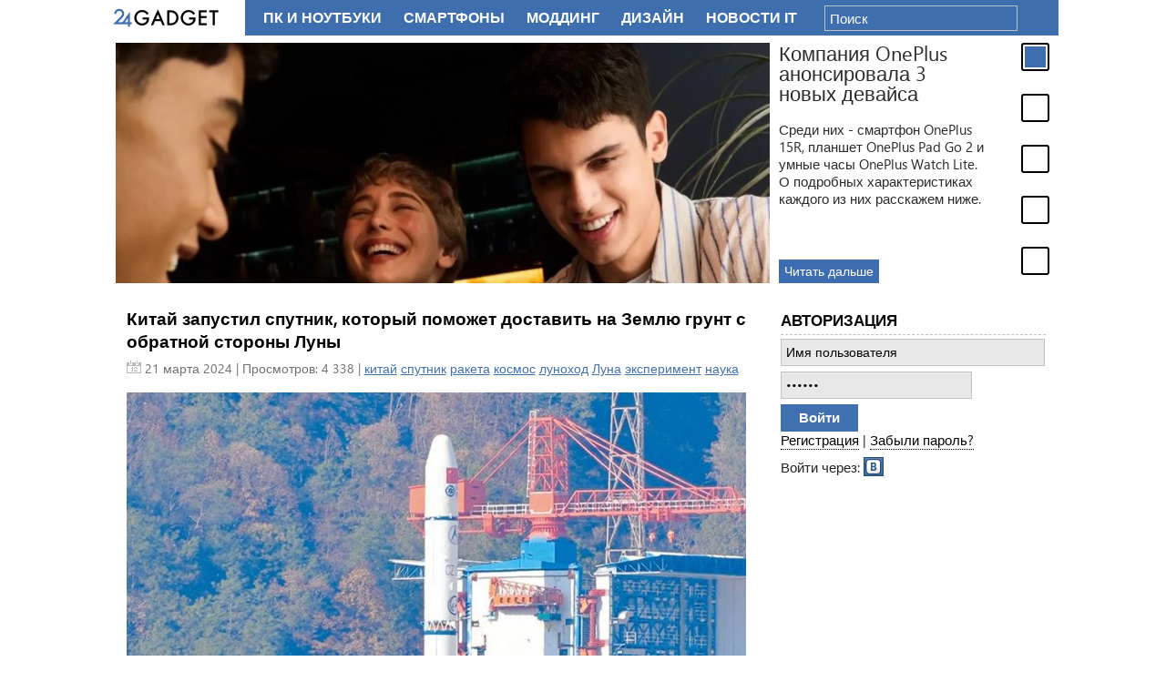

--- FILE ---
content_type: text/html; charset=utf-8
request_url: https://24gadget.ru/tags/%D0%9B%D1%83%D0%BD%D0%B0/page/5/
body_size: 12938
content:
  <!doctype html>
<html class="no-js" lang="ru">
<head>
	<meta charset="utf-8">
<title>Луна &raquo; Страница 5 &raquo; 24Gadget.Ru :: Гаджеты и технологии</title>
<meta name="description" content="Новостной портал о гаджетах и технологиях">
<meta name="keywords" content="гаджет, плеер, фото, видео, камкордер, мобильный телефон, концепт, ноутбук, нетбук, интернет, wifi, wimax, android, microsoft">
<meta name="generator" content="DataLife Engine (http://dle-news.ru)">
<link rel="search" type="application/opensearchdescription+xml" href="https://24gadget.ru/index.php?do=opensearch" title="24Gadget.Ru :: Гаджеты и технологии">
<link rel="canonical" href="https://24gadget.ru/tags/%D0%9B%D1%83%D0%BD%D0%B0/page/5/">
<link rel="alternate" type="application/rss+xml" title="24Gadget.Ru :: Гаджеты и технологии" href="https://24gadget.ru/rss.xml">

<script src="/engine/classes/js/jquery.js?v=24"></script>
<script src="/engine/classes/js/jqueryui.js?v=24" defer></script>
<script src="/engine/classes/js/dle_js.js?v=24" defer></script>
	<meta name="verify-admitad" content="0b52e10ff7" />
	<meta name='yandex-verification' content='669c2fb3a989d685' />
	<meta http-equiv="content-type" content="text/html; charset=utf-8" />
	<meta http-equiv="X-UA-Compatible" content="IE=edge,chrome=1">
	<meta name="viewport" content="width=device-width,initial-scale=1">
	
	<script src="/templates/Default/js/libs/head.min.js"></script>
<!--	<script type="text/javascript" src="/engine/classes/min/index.php?g=general&ver=1"></script> -->
	<script type="text/javascript" src="/engine/classes/js/jquery.js"></script>
	<script type="text/javascript" src="/engine/classes/js/jqueryui.js"></script>
	<script type="text/javascript" src="/engine/classes/js/dle_js.js"></script>
	<script type="text/javascript" src="/js/load.js"></script>
	<script type="text/javascript" src="/js/vendors.js"></script>
	<script type="text/javascript" src="/templates/Default/js/plugins/jquery.cookie.js"></script>
	
<!--	<link rel="stylesheet" href="/engine/classes/min/index.php?g=css&2" type="text/css" media="screen" /> -->
	<link rel="stylesheet" href="/templates/Default/css/style.css?15" type="text/css" media="screen" />
	<link rel="stylesheet" href="/templates/Default/css/ui.custom.css?1" type="text/css" media="screen" />
	<link rel="stylesheet" href="/templates/Default/css/editor.css?1" type="text/css" media="screen" />
<script src="https://yastatic.net/pcode/adfox/loader.js" crossorigin="anonymous"></script>
<!-- Yandex.RTB -->
<script>window.yaContextCb=window.yaContextCb||[]</script>
<script src="https://yandex.ru/ads/system/context.js" async></script>

</head>
<body>

 <!-- Put this script tag to the <head> of your page -->
<script type="text/javascript" src="//vk.com/js/api/openapi.js?116"></script>

<script type="text/javascript">
  VK.init({apiId: 2976200, onlyWidgets: true});
</script>
<script>
	window.___gcfg = {lang: 'ru'};
	$.getScript('https://apis.google.com/js/platform.js');
</script>

<!-- Yandex.Metrika counter --><script type="text/javascript">(function (d, w, c) { (w[c] = w[c] || []).push(function() { try { w.yaCounter20035249 = new Ya.Metrika({id:20035249, webvisor:true, clickmap:true, trackLinks:true, accurateTrackBounce:true}); } catch(e) { } }); var n = d.getElementsByTagName("script")[0], s = d.createElement("script"), f = function () { n.parentNode.insertBefore(s, n); }; s.type = "text/javascript"; s.async = true; s.src = (d.location.protocol == "https:" ? "https:" : "http:") + "//mc.yandex.ru/metrika/watch.js"; if (w.opera == "[object Opera]") { d.addEventListener("DOMContentLoaded", f, false); } else { f(); } })(document, window, "yandex_metrika_callbacks");</script><noscript><div><img src="//mc.yandex.ru/watch/20035249" style="position:absolute; left:-9999px;" alt="" /></div></noscript><!-- /Yandex.Metrika counter -->

<div id="vk_api_transport"></div>

<div id="container" class="container-r">

	<div class="wrapper">
		<div class="wrapper-inner" id="gadget-content">

		<div class="header-holder"></div>


		<section class="middle">

			
					<div id="jslidernews" class="news-slidecontent">
						<div class="preload"><div></div></div>
						<div class="main-slider-content">
							<ul class="sliders-wrap-inner"><li>
						<a href="/1161077423-kompanija-oneplus-anonsirovala-3-novyh-devajsa.html"><img src="/uploads/posts/2025-12/thumbs/1767084987_image1.jpg" title="Компания OnePlus анонсировала 3 новых девайса" ></a>
						<div class="slider-description clearfix">
							<h4>Компания OnePlus анонсировала 3 новых девайса</h4>
							<span>Среди них  - смартфон OnePlus 15R, планшет OnePlus Pad Go 2 и умные часы OnePlus Watch Lite. О подробных характеристиках каждого из них расскажем ниже.</span>
							<div class="gradient"></div>
						</div>
						<a class="readmore" href="/1161077423-kompanija-oneplus-anonsirovala-3-novyh-devajsa.html">Читать дальше</a></li><li>
						<a href="/gadget/1161077434-golograficheskaja-ii-devushka-i-naushniki-s-glazami-razer-predstavila-neobychnye-produkty-na-ces-2026-4-foto-video.html"><img src="/uploads/posts/2026-01/thumbs/1767865281_razr1.jpg" title="Голографическая ИИ-девушка и наушники с «глазами» — Razer представила необычные продукты на CES 2026 (4 фото + видео)" ></a>
						<div class="slider-description clearfix">
							<h4>Голографическая ИИ-девушка и наушники с «глазами» — Razer представила необычные продукты на CES 2026 (4 фото + видео)</h4>
							<span>Razer продемонстрировала на выставке CES 2026 несколько оригинальных проектов, в том числе игрового голографического компаньона с искусственным интеллектом Project Ava; способные видеть то же, что и пользователь, умные наушники Project Motoko; а также комфортное игровое кресло с эффектом полного погружения Project Madison. Из серийных ...</span>
							<div class="gradient"></div>
						</div>
						<a class="readmore" href="/gadget/1161077434-golograficheskaja-ii-devushka-i-naushniki-s-glazami-razer-predstavila-neobychnye-produkty-na-ces-2026-4-foto-video.html">Читать дальше</a></li><li>
						<a href="/gadget/1161077433-plazmennyh-kulerov-stanovitsja-vse-bolshe-i-skoro-oni-nachnutsja-pojavljatsja-v-pk.html"><img src="/uploads/posts/2026-01/thumbs/1767863934_photo_ventiva_ionic.jpg" title="Плазменных кулеров становится всё больше, и скоро они начнутся появляться в ПК" ></a>
						<div class="slider-description clearfix">
							<h4>Плазменных кулеров становится всё больше, и скоро они начнутся появляться в ПК</h4>
							<span>Совместить компактный дизайн с производительностью и хорошим охлаждением — это нетривиальная задача, которая потребует нестандартных решений по отводу тепла. В массе задача эта решается с помощью установки радиаторов и вентиляторов, что имеет свои недостатки. Возможно, пришло время использовать плазменное (ионное) охлаждение компоненто...</span>
							<div class="gradient"></div>
						</div>
						<a class="readmore" href="/gadget/1161077433-plazmennyh-kulerov-stanovitsja-vse-bolshe-i-skoro-oni-nachnutsja-pojavljatsja-v-pk.html">Читать дальше</a></li><li>
						<a href="/gadget/1161077431-v-techenie-goda-spacex-udvoit-proizvodstva-terminalov-starlink-internet-iz-kosmosa-mozhet-stat-deshevle.html"><img src="/uploads/posts/2026-01/thumbs/1767863292_spcx.jpg" title="В течение года SpaceX удвоит производства терминалов Starlink — интернет из космоса может стать дешевле" ></a>
						<div class="slider-description clearfix">
							<h4>В течение года SpaceX удвоит производства терминалов Starlink — интернет из космоса может стать дешевле</h4>
							<span>Ранее в одном из отчётов SpaceX за 2025 год сообщалось, что в 2026 году компания намерена значительно увеличить производственные мощности своего завода в Бастропе, штат Техас, по сборке терминалов Starlink. Это решение связывают с растущим глобальным спросом на высокоскоростной интернет с низкими задержками. Так, к концу 2025 года года...</span>
							<div class="gradient"></div>
						</div>
						<a class="readmore" href="/gadget/1161077431-v-techenie-goda-spacex-udvoit-proizvodstva-terminalov-starlink-internet-iz-kosmosa-mozhet-stat-deshevle.html">Читать дальше</a></li><li>
						<a href="/gadget/1161077432-ustrojstva-s-wi-fi-8-pokazali-na-ces-2026-hotja-standart-vyjdet-lish-cherez-dva-goda.html"><img src="/uploads/posts/2026-01/thumbs/1767863741_wifi8-1.jpg" title="Устройства с Wi-Fi 8 показали на CES 2026, хотя стандарт выйдет лишь через два года" ></a>
						<div class="slider-description clearfix">
							<h4>Устройства с Wi-Fi 8 показали на CES 2026, хотя стандарт выйдет лишь через два года</h4>
							<span>Всего через два года после полноценного запуска Wi-Fi 7 начало поднимать голову новое поколение беспроводных сетей — пока в виде прототипов. Сразу несколько производителей продемонстрировали на выставке CES 2026 первые образцы оборудования на основе стандарта Wi-Fi 8, который официально будет опубликован лишь в 2028 году.</span>
							<div class="gradient"></div>
						</div>
						<a class="readmore" href="/gadget/1161077432-ustrojstva-s-wi-fi-8-pokazali-na-ces-2026-hotja-standart-vyjdet-lish-cherez-dva-goda.html">Читать дальше</a></li>
							</ul>
						</div>
						<div class="navigator-content">
							<div class="navigator-wrapper">
								<ul class="navigator-wrap-inner"><li><a href="/1161077423-kompanija-oneplus-anonsirovala-3-novyh-devajsa.html"></a></li><li><a href="/gadget/1161077434-golograficheskaja-ii-devushka-i-naushniki-s-glazami-razer-predstavila-neobychnye-produkty-na-ces-2026-4-foto-video.html"></a></li><li><a href="/gadget/1161077433-plazmennyh-kulerov-stanovitsja-vse-bolshe-i-skoro-oni-nachnutsja-pojavljatsja-v-pk.html"></a></li><li><a href="/gadget/1161077431-v-techenie-goda-spacex-udvoit-proizvodstva-terminalov-starlink-internet-iz-kosmosa-mozhet-stat-deshevle.html"></a></li><li><a href="/gadget/1161077432-ustrojstva-s-wi-fi-8-pokazali-na-ces-2026-hotja-standart-vyjdet-lish-cherez-dva-goda.html"></a></li>
								</ul>
							</div>
						</div>

					</div>

			
			
			<div class="yad"></div>

			<div class="container">
				<div class="content" id="content">
					
					<script>
<!--
var dle_root       = '/';
var dle_admin      = '';
var dle_login_hash = '33203239ca4546585edca9fd3d3fea926e856818';
var dle_group      = 5;
var dle_skin       = 'Default';
var dle_wysiwyg    = '0';
var quick_wysiwyg  = '0';
var dle_act_lang   = ["Да", "Нет", "Ввод", "Отмена", "Сохранить", "Удалить", "Загрузка. Пожалуйста, подождите..."];
var menu_short     = 'Быстрое редактирование';
var menu_full      = 'Полное редактирование';
var menu_profile   = 'Просмотр профиля';
var menu_send      = 'Отправить сообщение';
var menu_uedit     = 'Админцентр';
var dle_info       = 'Информация';
var dle_confirm    = 'Подтверждение';
var dle_prompt     = 'Ввод информации';
var dle_req_field  = 'Заполните все необходимые поля';
var dle_del_agree  = 'Вы действительно хотите удалить? Данное действие невозможно будет отменить';
var dle_spam_agree = 'Вы действительно хотите отметить пользователя как спамера? Это приведёт к удалению всех его комментариев';
var dle_complaint  = 'Укажите текст Вашей жалобы для администрации:';
var dle_big_text   = 'Выделен слишком большой участок текста.';
var dle_orfo_title = 'Укажите комментарий для администрации к найденной ошибке на странице';
var dle_p_send     = 'Отправить';
var dle_p_send_ok  = 'Уведомление успешно отправлено';
var dle_save_ok    = 'Изменения успешно сохранены. Обновить страницу?';
var dle_reply_title= 'Ответ на комментарий';
var dle_tree_comm  = '0';
var dle_del_news   = 'Удалить статью';
var dle_sub_agree  = 'Вы действительно хотите подписаться на комментарии к данной публикации?';
var allow_dle_delete_news   = false;

//-->
</script> 
					<div id='dle-content'>				<article class="news-announce">
					<h1><a href="https://24gadget.ru/1161075571-kitaj-zapustil-sputnik-kotoryj-pomozhet-dostavit-na-zemlju-grunt-s-obratnoj-storony-luny.html" class="read-more">Китай запустил спутник, который поможет доставить на Землю грунт с обратной стороны Луны</a></h1>
					<div class="announce-meta clearfix">
						<div class="announce-date">
							<span class="date">21 марта 2024</span> | Просмотров: 4 338 | <a href="https://24gadget.ru/tags/%D0%BA%D0%B8%D1%82%D0%B0%D0%B9/">китай</a> <a href="https://24gadget.ru/tags/%D1%81%D0%BF%D1%83%D1%82%D0%BD%D0%B8%D0%BA/">спутник</a> <a href="https://24gadget.ru/tags/%D1%80%D0%B0%D0%BA%D0%B5%D1%82%D0%B0/">ракета</a> <a href="https://24gadget.ru/tags/%D0%BA%D0%BE%D1%81%D0%BC%D0%BE%D1%81/">космос</a> <a href="https://24gadget.ru/tags/%D0%BB%D1%83%D0%BD%D0%BE%D1%85%D0%BE%D0%B4/">луноход</a> <a href="https://24gadget.ru/tags/%D0%9B%D1%83%D0%BD%D0%B0/">Луна</a> <a href="https://24gadget.ru/tags/%D1%8D%D0%BA%D1%81%D0%BF%D0%B5%D1%80%D0%B8%D0%BC%D0%B5%D0%BD%D1%82/">эксперимент</a> <a href="https://24gadget.ru/tags/%D0%BD%D0%B0%D1%83%D0%BA%D0%B0/">наука</a>
						</div>

					</div>
					<div class="announce-text clearfix">
						<div style="text-align:center;"><a href='https://24gadget.ru/1161075571-kitaj-zapustil-sputnik-kotoryj-pomozhet-dostavit-na-zemlju-grunt-s-obratnoj-storony-luny.html'><img src="/uploads/posts/2024-03/thumbs/1711017713_chinasat1.jpg" style="max-width:100%;" alt=""></a></div><br>На днях с космодрома Вэньчан на южном китайском острове Хайнань стартовала ракета «Чанчжэн-8», на борту которой находится спутник «Цюэцяо-2» (Queqiao-2). Это ретранслятор, который будет выведен на высокоэллиптическую орбиту вокруг Луны. Позже в этом году запланирована миссия «Чанъэ-6» по возврату образцов с обратной стороны Луны. Ретранслятор поможет контролировать процесс вне зоны прямой видимости наземных станций.
					</div>
					<div class="announce-links clearfix">
						<a href="https://24gadget.ru/1161075571-kitaj-zapustil-sputnik-kotoryj-pomozhet-dostavit-na-zemlju-grunt-s-obratnoj-storony-luny.html" class="read-more">Читать далее</a>
						<!-- <a href="https://24gadget.ru/1161075571-kitaj-zapustil-sputnik-kotoryj-pomozhet-dostavit-na-zemlju-grunt-s-obratnoj-storony-luny.html#comment" class="comments">Комментарии: 0</a> -->
						
                        
					</div>
				</article>				<article class="news-announce">
					<h1><a href="https://24gadget.ru/1161075553-nasa-zavershilo-podgotovku-lunohodov-minonov-k-otpravke-na-lunu-3-foto.html" class="read-more">NASA завершило подготовку луноходов-миньонов к отправке на Луну (3 фото)</a></h1>
					<div class="announce-meta clearfix">
						<div class="announce-date">
							<span class="date">15 марта 2024</span> | Просмотров: 3 803 | <a href="https://24gadget.ru/tags/NASA/">NASA</a> <a href="https://24gadget.ru/tags/%D0%BA%D0%BE%D1%81%D0%BC%D0%BE%D1%81/">космос</a> <a href="https://24gadget.ru/tags/%D1%81%D0%BF%D1%83%D1%82%D0%BD%D0%B8%D0%BA/">спутник</a> <a href="https://24gadget.ru/tags/%D0%9B%D1%83%D0%BD%D0%B0/">Луна</a> <a href="https://24gadget.ru/tags/%D0%B8%D1%81%D0%BF%D1%8B%D1%82%D0%B0%D0%BD%D0%B8%D1%8F/">испытания</a>
						</div>

					</div>
					<div class="announce-text clearfix">
						<div style="text-align:center;"><a href='https://24gadget.ru/1161075553-nasa-zavershilo-podgotovku-lunohodov-minonov-k-otpravke-na-lunu-3-foto.html'><img src="/uploads/posts/2024-03/thumbs/1710496801_nasa1.jpg" style="max-width:100%;" alt=""></a></div><br>Сообщается, что трио миниатюрных луноходов-картографов завершило проверку в чистой комнате NASA и готовится к отправке в компанию Intuitive Machines. Там их поместят на спускаемый модуль Nova-C, печально известный своим аварийным прилунением в феврале этого года, и вместе с другой полезной нагрузкой доставят на лунную поверхность в конце этого или в начале следующего года.
					</div>
					<div class="announce-links clearfix">
						<a href="https://24gadget.ru/1161075553-nasa-zavershilo-podgotovku-lunohodov-minonov-k-otpravke-na-lunu-3-foto.html" class="read-more">Читать далее</a>
						<!-- <a href="https://24gadget.ru/1161075553-nasa-zavershilo-podgotovku-lunohodov-minonov-k-otpravke-na-lunu-3-foto.html#comment" class="comments">Комментарии: 0</a> -->
						
                        
					</div>
				</article>				<article class="news-announce">
					<h1><a href="https://24gadget.ru/1161075547-rossija-i-kitaj-namereny-zapustit-na-lune-jadernyj-reaktor-bez-ljudej-cherez-10-let.html" class="read-more">Россия и Китай намерены запустить на Луне ядерный реактор без людей через 10 лет</a></h1>
					<div class="announce-meta clearfix">
						<div class="announce-date">
							<span class="date">14 марта 2024</span> | Просмотров: 3 943 | <a href="https://24gadget.ru/tags/%D0%A0%D0%BE%D1%81%D1%81%D0%B8%D1%8F/">Россия</a> <a href="https://24gadget.ru/tags/%D0%9A%D0%B8%D1%82%D0%B0%D0%B9/">Китай</a> <a href="https://24gadget.ru/tags/%D0%BA%D0%BE%D1%81%D0%BC%D0%BE%D1%81/">космос</a> <a href="https://24gadget.ru/tags/%D0%9B%D1%83%D0%BD%D0%B0/">Луна</a> <a href="https://24gadget.ru/tags/%D1%8F%D0%B4%D0%B5%D1%80%D0%BD%D0%B0%D1%8F+%D1%8D%D0%BD%D0%B5%D1%80%D0%B3%D0%B8%D1%8F/">ядерная энергия</a>
						</div>

					</div>
					<div class="announce-text clearfix">
						<div style="text-align:center;"><a href='https://24gadget.ru/1161075547-rossija-i-kitaj-namereny-zapustit-na-lune-jadernyj-reaktor-bez-ljudej-cherez-10-let.html'><img src="/uploads/posts/2024-03/thumbs/1710408754_luna.jpg" style="max-width:100%;" alt=""></a></div><br>Россия и Китай изучают возможность отправить на Луну и запустить на её поверхности ядерную энергоустановку в 2033–2035 гг. Проект может быть реализован в автоматическом режиме с применением робототехнических средств — все необходимые для этого технологии уже есть, сообщил глава «Роскосмоса» Юрий Борисов.
					</div>
					<div class="announce-links clearfix">
						<a href="https://24gadget.ru/1161075547-rossija-i-kitaj-namereny-zapustit-na-lune-jadernyj-reaktor-bez-ljudej-cherez-10-let.html" class="read-more">Читать далее</a>
						<!-- <a href="https://24gadget.ru/1161075547-rossija-i-kitaj-namereny-zapustit-na-lune-jadernyj-reaktor-bez-ljudej-cherez-10-let.html#comment" class="comments">Комментарии: 0</a> -->
						
                        
					</div>
				</article>				<article class="news-announce">
					<h1><a href="https://24gadget.ru/1161075518-nesmotrja-na-zhestkuju-posadku-lunnaja-missija-odisseja-nazvana-uspeshnoj-4-foto.html" class="read-more">Несмотря на жёсткую посадку лунная миссия &quot;Одиссея&quot; названа успешной (4 фото)</a></h1>
					<div class="announce-meta clearfix">
						<div class="announce-date">
							<span class="date">1 марта 2024</span> | Просмотров: 6 175 | <a href="https://24gadget.ru/tags/NASA/">NASA</a> <a href="https://24gadget.ru/tags/%D0%9B%D1%83%D0%BD%D0%B0/">Луна</a> <a href="https://24gadget.ru/tags/%D0%BA%D0%BE%D1%81%D0%BC%D0%BE%D1%81/">космос</a> <a href="https://24gadget.ru/tags/%D0%B8%D0%BD%D1%82%D0%B5%D1%80%D0%B5%D1%81%D0%BD%D0%BE%D0%B5/">интересное</a>
						</div>

					</div>
					<div class="announce-text clearfix">
						<div style="text-align:center;"><a href='https://24gadget.ru/1161075518-nesmotrja-na-zhestkuju-posadku-lunnaja-missija-odisseja-nazvana-uspeshnoj-4-foto.html'><img src="/uploads/posts/2024-03/thumbs/1709283396_odys01.jpg" style="max-width:100%;" alt=""></a></div><br>NASA и компания Intuitive Machines подвели итоги миссии IM-1 по автоматическому спуску на Луну посадочного модуля, созданного в США, а также показали новые фотографии с места спуска. Миссия названа успешной, несмотря на жёсткую посадку. Для США это стало первым актом спуска автоматический станции на Луну с 1968 года. Вся полезная нагрузка NASA доставлена на поверхность и собрала там необходимый пакет данных.
					</div>
					<div class="announce-links clearfix">
						<a href="https://24gadget.ru/1161075518-nesmotrja-na-zhestkuju-posadku-lunnaja-missija-odisseja-nazvana-uspeshnoj-4-foto.html" class="read-more">Читать далее</a>
						<!-- <a href="https://24gadget.ru/1161075518-nesmotrja-na-zhestkuju-posadku-lunnaja-missija-odisseja-nazvana-uspeshnoj-4-foto.html#comment" class="comments">Комментарии: 1</a> -->
						
                        
					</div>
				</article>				<article class="news-announce">
					<h1><a href="https://24gadget.ru/1161075500-amerikanskij-modul-nova-c-dobralsja-do-luny-i-nochju-popytaetsja-sest-na-sputnik.html" class="read-more">Американский модуль Nova-C добрался до Луны и ночью попытается сесть на спутник</a></h1>
					<div class="announce-meta clearfix">
						<div class="announce-date">
							<span class="date">22 февраля 2024</span> | Просмотров: 4 085 | <a href="https://24gadget.ru/tags/Nova-C/">Nova-C</a> <a href="https://24gadget.ru/tags/%D0%BA%D0%BE%D1%81%D0%BC%D0%BE%D1%81/">космос</a> <a href="https://24gadget.ru/tags/%D1%81%D0%BF%D1%83%D1%82%D0%BD%D0%B8%D0%BA/">спутник</a> <a href="https://24gadget.ru/tags/%D0%9B%D1%83%D0%BD%D0%B0/">Луна</a> <a href="https://24gadget.ru/tags/%D0%B8%D0%BD%D1%82%D0%B5%D1%80%D0%B5%D1%81%D0%BD%D0%BE%D0%B5/">интересное</a> <a href="https://24gadget.ru/tags/%D0%BB%D1%83%D0%BD%D0%BE%D1%85%D0%BE%D0%B4/">луноход</a>
						</div>

					</div>
					<div class="announce-text clearfix">
						<div style="text-align:center;"><a href='https://24gadget.ru/1161075500-amerikanskij-modul-nova-c-dobralsja-do-luny-i-nochju-popytaetsja-sest-na-sputnik.html'><img src="/uploads/posts/2024-02/thumbs/1708611887_1.jpg" style="max-width:100%;" alt=""></a></div><br>Частный спускаемый аппарат Nova-C компании Intuitive Machines вышел на круговую 92-км орбиту Луны, для чего маршевые двигатели были запущены на 408 секунд. Манёвр объявлен успешным и менее чем через сутки Nova-C должен опуститься на лунную поверхность.
					</div>
					<div class="announce-links clearfix">
						<a href="https://24gadget.ru/1161075500-amerikanskij-modul-nova-c-dobralsja-do-luny-i-nochju-popytaetsja-sest-na-sputnik.html" class="read-more">Читать далее</a>
						<!-- <a href="https://24gadget.ru/1161075500-amerikanskij-modul-nova-c-dobralsja-do-luny-i-nochju-popytaetsja-sest-na-sputnik.html#comment" class="comments">Комментарии: 0</a> -->
						
                        
					</div>
				</article>				<article class="news-announce">
					<h1><a href="https://24gadget.ru/1161075440-japonskij-lunnyj-modul-slim-ozhil.html" class="read-more">Японский лунный модуль SLIM &quot;ожил&quot;</a></h1>
					<div class="announce-meta clearfix">
						<div class="announce-date">
							<span class="date">30 января 2024</span> | Просмотров: 5 050 | <a href="https://24gadget.ru/tags/%D1%8F%D0%BF%D0%BE%D0%BD%D0%B8%D1%8F/">япония</a> <a href="https://24gadget.ru/tags/%D0%9B%D1%83%D0%BD%D0%B0/">Луна</a> <a href="https://24gadget.ru/tags/SLIM/">SLIM</a> <a href="https://24gadget.ru/tags/%D0%BB%D1%83%D0%BD%D0%BE%D1%85%D0%BE%D0%B4/">луноход</a> <a href="https://24gadget.ru/tags/%D0%BD%D0%B0%D1%83%D0%BA%D0%B0/">наука</a> <a href="https://24gadget.ru/tags/%D1%8D%D0%BA%D1%81%D0%BF%D0%B5%D1%80%D0%B8%D0%BC%D0%B5%D0%BD%D1%82/">эксперимент</a>
						</div>

					</div>
					<div class="announce-text clearfix">
						<div style="text-align:center;"><a href='https://24gadget.ru/1161075440-japonskij-lunnyj-modul-slim-ozhil.html'><img src="/uploads/posts/2024-01/thumbs/1706600404_luna.jpg" style="max-width:100%;" alt=""></a></div><br>Лунный модуль SLIM японского космического агентства (JAXA) возобновил работу после недельного простоя из-за проблем в работе солнечных батарей, пишет BBC. Как сообщает JAXA, после изменения угла падения лучей Солнца на лунную поверхность батареи вновь начали улавливать солнечный свет и связь с посадочным модулем была восстановлена в воскресенье вечером.
					</div>
					<div class="announce-links clearfix">
						<a href="https://24gadget.ru/1161075440-japonskij-lunnyj-modul-slim-ozhil.html" class="read-more">Читать далее</a>
						<!-- <a href="https://24gadget.ru/1161075440-japonskij-lunnyj-modul-slim-ozhil.html#comment" class="comments">Комментарии: 0</a> -->
						
                        
					</div>
				</article>				<article class="news-announce">
					<h1><a href="https://24gadget.ru/1161075392-amerikanskij-lunnyj-apparat-peregrine-letit-nazad-i-sgorit-v-atmosfere-zemli.html" class="read-more">Американский лунный аппарат Peregrine летит назад и сгорит в атмосфере Земли</a></h1>
					<div class="announce-meta clearfix">
						<div class="announce-date">
							<span class="date">15 января 2024</span> | Просмотров: 3 648 | <a href="https://24gadget.ru/tags/Peregrine/">Peregrine</a> <a href="https://24gadget.ru/tags/%D0%BA%D0%BE%D1%81%D0%BC%D0%BE%D1%81/">космос</a> <a href="https://24gadget.ru/tags/%D0%9B%D1%83%D0%BD%D0%B0/">Луна</a> <a href="https://24gadget.ru/tags/%D0%B8%D0%BD%D1%82%D0%B5%D1%80%D0%B5%D1%81%D0%BD%D0%BE%D0%B5/">интересное</a>
						</div>

					</div>
					<div class="announce-text clearfix">
						<div style="text-align:center;"><a href='https://24gadget.ru/1161075392-amerikanskij-lunnyj-apparat-peregrine-letit-nazad-i-sgorit-v-atmosfere-zemli.html'><img src="/uploads/posts/2024-01/thumbs/1705312295_lunausa.jpg" style="max-width:100%;" alt=""></a></div><br>Лунный посадочный модуль Peregrine американской компании Astrobotic, который потерял много топлива в процессе движения к заданной цели, в настоящее время возвращается к Земле. Разработчики заявили, что, вероятнее всего, аппарат сможет добраться до нашей планеты, после чего сгорит в её атмосфере.
					</div>
					<div class="announce-links clearfix">
						<a href="https://24gadget.ru/1161075392-amerikanskij-lunnyj-apparat-peregrine-letit-nazad-i-sgorit-v-atmosfere-zemli.html" class="read-more">Читать далее</a>
						<!-- <a href="https://24gadget.ru/1161075392-amerikanskij-lunnyj-apparat-peregrine-letit-nazad-i-sgorit-v-atmosfere-zemli.html#comment" class="comments">Комментарии: 0</a> -->
						
                        
					</div>
				</article>				<article class="news-announce">
					<h1><a href="https://24gadget.ru/1161075353-nasa-pokazalo-rabotu-kosmicheskoj-sluzhby-dostavki-na-lunu-video.html" class="read-more">NASA показало работу космической службы доставки на Луну (видео)</a></h1>
					<div class="announce-meta clearfix">
						<div class="announce-date">
							<span class="date">25 декабря 2023</span> | Просмотров: 3 723 | <a href="https://24gadget.ru/tags/NASA/">NASA</a> <a href="https://24gadget.ru/tags/%D0%BA%D0%BE%D1%81%D0%BC%D0%BE%D1%81/">космос</a> <a href="https://24gadget.ru/tags/%D0%BB%D1%83%D0%BD%D0%B0/">луна</a>
						</div>

					</div>
					<div class="announce-text clearfix">
						<a href='https://24gadget.ru/1161075353-nasa-pokazalo-rabotu-kosmicheskoj-sluzhby-dostavki-na-lunu-video.html'><img src="/uploads/posts/2023-12/thumbs/1703499074_maxresdefault.jpg" style="max-width:100%;" alt=""></a><br>Космическое агентство NASA опубликовало видеоролик о планах запуска коммерческой службы по доставке на Луну полезной нагрузки. Ожидается, что эта инициатива поспособствует созданию первого коммерческого лунного рынка, передовых технологий и исследований.
					</div>
					<div class="announce-links clearfix">
						<a href="https://24gadget.ru/1161075353-nasa-pokazalo-rabotu-kosmicheskoj-sluzhby-dostavki-na-lunu-video.html" class="read-more">Читать далее</a>
						<!-- <a href="https://24gadget.ru/1161075353-nasa-pokazalo-rabotu-kosmicheskoj-sluzhby-dostavki-na-lunu-video.html#comment" class="comments">Комментарии: 0</a> -->
						
                        
					</div>
				</article>				<article class="news-announce">
					<h1><a href="https://24gadget.ru/1161075242-rossijskogo-robota-kentavra-dlja-issledovanija-luny-pokazali-na-foto-i-vzhivuju.html" class="read-more">Российского робота-кентавра для исследования Луны показали на фото и вживую</a></h1>
					<div class="announce-meta clearfix">
						<div class="announce-date">
							<span class="date">16 ноября 2023</span> | Просмотров: 4 883 | <a href="https://24gadget.ru/tags/%D0%9B%D1%83%D0%BD%D0%BE%D1%85%D0%BE%D0%B4/">Луноход</a> <a href="https://24gadget.ru/tags/%D0%9B%D1%83%D0%BD%D0%B0/">Луна</a> <a href="https://24gadget.ru/tags/%D0%BA%D0%BE%D1%81%D0%BC%D0%BE%D1%81/">космос</a> <a href="https://24gadget.ru/tags/%D0%A0%D0%BE%D1%81%D1%81%D0%B8%D1%8F/">Россия</a> <a href="https://24gadget.ru/tags/%D0%B8%D0%BD%D1%82%D0%B5%D1%80%D0%B5%D1%81%D0%BD%D0%BE%D0%B5/">интересное</a> <a href="https://24gadget.ru/tags/%D1%80%D0%BE%D0%B1%D0%BE%D1%82/">робот</a>
						</div>

					</div>
					<div class="announce-text clearfix">
						<div style="text-align:center;"><a href='https://24gadget.ru/1161075242-rossijskogo-robota-kentavra-dlja-issledovanija-luny-pokazali-na-foto-i-vzhivuju.html'><img src="/uploads/posts/2023-11/thumbs/1700128656_lunohod.jpg" style="max-width:100%;" alt=""></a></div><br>На недавно прошедшей конференции «Пилотируемые полеты в космос» в Звездном городке был впервые представлен уникальный российский робот-кентавр, предназначенный для исследования и колонизации Луны.
					</div>
					<div class="announce-links clearfix">
						<a href="https://24gadget.ru/1161075242-rossijskogo-robota-kentavra-dlja-issledovanija-luny-pokazali-na-foto-i-vzhivuju.html" class="read-more">Читать далее</a>
						<!-- <a href="https://24gadget.ru/1161075242-rossijskogo-robota-kentavra-dlja-issledovanija-luny-pokazali-na-foto-i-vzhivuju.html#comment" class="comments">Комментарии: 0</a> -->
						
                        
					</div>
				</article>				<article class="news-announce">
					<h1><a href="https://24gadget.ru/1161075180-kitaj-pokazal-dizajn-sobstvennoj-lunnoj-bazy-video.html" class="read-more">Китай показал дизайн собственной лунной базы (видео)</a></h1>
					<div class="announce-meta clearfix">
						<div class="announce-date">
							<span class="date">25 октября 2023</span> | Просмотров: 11 935 | <a href="https://24gadget.ru/tags/%D0%BA%D0%B8%D1%82%D0%B0%D0%B9/">китай</a> <a href="https://24gadget.ru/tags/%D0%B8%D0%BD%D1%82%D0%B5%D1%80%D0%B5%D1%81%D0%BD%D0%BE%D0%B5/">интересное</a> <a href="https://24gadget.ru/tags/%D0%BA%D0%BE%D1%81%D0%BC%D0%BE%D1%81/">космос</a> <a href="https://24gadget.ru/tags/%D0%9B%D1%83%D0%BD%D0%B0/">Луна</a>
						</div>

					</div>
					<div class="announce-text clearfix">
						<div style="text-align:center;"><a href='https://24gadget.ru/1161075180-kitaj-pokazal-dizajn-sobstvennoj-lunnoj-bazy-video.html'><!--dle_image_begin:https://24gadget.ru/uploads/posts/2023-10/1698225412_china.jpg|--><img src="/uploads/posts/2023-10/1698225412_china.jpg" style="max-width:100%;" alt="Китай показал дизайн собственной лунной базы (видео)"><!--dle_image_end--></a></div><br>Китайские учёные из Центра исследований внеземной архитектуры Харбинского технологического института представили дизайн собственной лунной базы. В опубликованном видеоролике они рассказали о ключевых аспектах создания «космического поселения».
					</div>
					<div class="announce-links clearfix">
						<a href="https://24gadget.ru/1161075180-kitaj-pokazal-dizajn-sobstvennoj-lunnoj-bazy-video.html" class="read-more">Читать далее</a>
						<!-- <a href="https://24gadget.ru/1161075180-kitaj-pokazal-dizajn-sobstvennoj-lunnoj-bazy-video.html#comment" class="comments">Комментарии: 0</a> -->
						
                        
					</div>
				</article>				<article class="news-announce">
					<h1><a href="https://24gadget.ru/1161075165-predstavlen-robopauk-kotoryj-budet-issledovat-lunu-i-blizhajshie-asteroidy-2-foto.html" class="read-more">Представлен робопаук, который будет исследовать Луну и ближайшие астероиды (2 фото)</a></h1>
					<div class="announce-meta clearfix">
						<div class="announce-date">
							<span class="date">19 октября 2023</span> | Просмотров: 3 730 | <a href="https://24gadget.ru/tags/%D1%80%D0%BE%D0%B1%D0%BE%D1%82/">робот</a> <a href="https://24gadget.ru/tags/%D0%BA%D0%BE%D1%81%D0%BC%D0%BE%D1%81/">космос</a> <a href="https://24gadget.ru/tags/%D1%82%D0%B5%D1%85%D0%BD%D0%BE%D0%BB%D0%BE%D0%B3%D0%B8%D0%B8/">технологии</a> <a href="https://24gadget.ru/tags/%D0%B0%D1%81%D1%82%D0%B5%D1%80%D0%BE%D0%B8%D0%B4/">астероид</a> <a href="https://24gadget.ru/tags/%D0%9B%D1%83%D0%BD%D0%B0/">Луна</a>
						</div>

					</div>
					<div class="announce-text clearfix">
						<div style="text-align:center;"><a href='https://24gadget.ru/1161075165-predstavlen-robopauk-kotoryj-budet-issledovat-lunu-i-blizhajshie-asteroidy-2-foto.html'><img src="/uploads/posts/2023-10/thumbs/1697710851_rsz_img_2497.jpg" style="max-width:100%;" alt=""></a></div><br>В Лос-Анджелесе на Саммите Космической Экономики компания Asteroid Mining Corp представила своего нового робота — SCAR-E. Несмотря на своё название, связанное с астероидами, компания больше фокусируется на робототехнике. SCAR-E — это шестиногий робот весом 20 кг, который может поднимать каждую ногу индивидуально, создавая эффект «танца».
					</div>
					<div class="announce-links clearfix">
						<a href="https://24gadget.ru/1161075165-predstavlen-robopauk-kotoryj-budet-issledovat-lunu-i-blizhajshie-asteroidy-2-foto.html" class="read-more">Читать далее</a>
						<!-- <a href="https://24gadget.ru/1161075165-predstavlen-robopauk-kotoryj-budet-issledovat-lunu-i-blizhajshie-asteroidy-2-foto.html#comment" class="comments">Комментарии: 0</a> -->
						
                        
					</div>
				</article>				<div class="paginator"><span class="prev"><a href="https://24gadget.ru/tags/%D0%9B%D1%83%D0%BD%D0%B0/page/4/">Назад</a></span> <a href="https://24gadget.ru/tags/%D0%9B%D1%83%D0%BD%D0%B0/">1</a> <span class="nav_ext">...</span> <a href="https://24gadget.ru/tags/%D0%9B%D1%83%D0%BD%D0%B0/page/3/">3</a> <a href="https://24gadget.ru/tags/%D0%9B%D1%83%D0%BD%D0%B0/page/4/">4</a> <span>5</span> <a href="https://24gadget.ru/tags/%D0%9B%D1%83%D0%BD%D0%B0/page/6/">6</a> <a href="https://24gadget.ru/tags/%D0%9B%D1%83%D0%BD%D0%B0/page/7/">7</a> <span class="nav_ext">...</span> <a href="https://24gadget.ru/tags/%D0%9B%D1%83%D0%BD%D0%B0/page/16/">16</a> <span class="next"><a href="https://24gadget.ru/tags/%D0%9B%D1%83%D0%BD%D0%B0/page/6/">Далее</a></span></div></div>
				</div>
			</div>

			<aside class="side-right">
				<div class="module-block block-auth" id="block_auth">
					

		<form class="login" method="post" action="">
    		<h3>Авторизация</h3>
			<form action="" method="post">
				<input class="text" type="text" name="login_name" tabindex="1" value="" placeholder="Имя пользователя" />
				<input class="text password" type="password" tabindex="2" name="login_password" value="" placeholder="Пароль" />
				<input class="submit" type="submit" name="submit" tabindex="3" value="Войти" />
				<input name="login" type="hidden" value="submit" />
			</form>
			<div class="cb"></div>
			<a href="/?do=register">Регистрация</a> | <a href="/?do=lostpassword">Забыли пароль?</a>
			<div class="cb"></div>
			<div class="social-login-holder">Войти через:
				<a href="https://oauth.vk.com/authorize?client_id=2976200&amp;redirect_uri=https%3A%2F%2F24gadget.ru%2Findex.php%3Fdo%3Dauth-social%26provider%3Dvk&amp;scope=offline%2Cemail&amp;state=b1913568cb41b04780678e9822ff3228&amp;response_type=code&amp;v=5.73" target="_blank" class="soc_vk social-login social-login-vk">Vkontakte</a>
				<!--
                    <a href="/socialapi/index/login/odnoklassniki" class="social-login social-login-ok">Odnoklassniki</a>
                    <a href="/socialapi/index/login/google" class="social-login social-login-gp">Google</a>
                -->
			</div>
		</form>


					
				</div>

				<div class="banner-block">
					<div style="text-align: center" class="adv-block">
<!-- Yandex.RTB R-A-1994677-3 -->
<div id="yandex_rtb_R-A-1994677-3"></div>
</div>
<script>window.yaContextCb.push(()=>{
  Ya.Context.AdvManager.render({
    renderTo: 'yandex_rtb_R-A-1994677-3',
    blockId: 'R-A-1994677-3'
  })
})</script>
				</div>
				
				<div class="module-block block-news"></div>
				<div class="module-block block-news"></div>
				<div class="module-block block-interest"></div>
				<div class="module-block block-interest"></div>
				<div class="banner-block"><div id="dummy-scrollable"></div>
				<div id="scrollable">

                    
<div style="text-align: center" class="adv-block">
<!-- Yandex.RTB R-A-1994677-4 -->
<div id="yandex_rtb_R-A-1994677-4"></div>
</div>
<script>window.yaContextCb.push(()=>{
  Ya.Context.AdvManager.render({
    renderTo: 'yandex_rtb_R-A-1994677-4',
    blockId: 'R-A-1994677-4'
  })
})</script>
                    
                    
                    
<div class="adv-block">
<!-- Yandex.RTB R-A-1994677-5 -->
<div id="yandex_rtb_R-A-1994677-5"></div>
</div>
<script>window.yaContextCb.push(()=>{
  Ya.Context.AdvManager.render({
    renderTo: 'yandex_rtb_R-A-1994677-5',
    blockId: 'R-A-1994677-5'
  })
})</script>
                    
                    
                    
                    
                    
				</div>
<script>
	var old_scroll = 0;
	$dummy = $('#dummy-scrollable');
	$scrollable = $('#scrollable');

	function show_scrollable()
	{
		var p = $(window).scrollTop();
		if (Math.abs((p)-(old_scroll))>30)
		{
			$scrollable.css((p)>$dummy.offset().top-10 ? {'position': 'fixed', 'top': '10px', 'width': '300px'} : {'position' : 'static', 'top' : '', 'opacity' : '1'});
			old_scroll = p;
		}
	}
$(function(){
setTimeout(function(){
	if ($('#content').height() > $('aside.side-right').height())
	{
		$.event.add(window, "scroll", show_scrollable);
		show_scrollable();
	}
}, 2000);
});
</script></div>
			</aside>
		</section>

		</div>
	</div>

	<header>
		<div class="header-inner">
			<a href="/" class="logo">24 Гаджет - новейшие технологии</a>

			<nav class="nav-top">
				<ul id="category" class="clearfix">
					<li ><a href="/category/pc/">ПК и Ноутбуки</a></li>
					<li ><a href="/category/phones/">Смартфоны</a></li>
					<li ><a href="/category/modding/">Моддинг</a></li>
					<li ><a href="/category/design/">Дизайн</a></li>
					<li  ><a href="/category/news/">Новости IT</a></li>
					<li ><a href="/category/foto/">Фото</a></li>
				</ul><!-- #category -->
			</nav>
<!--
			<nav class="nav-middle">
				<ul>
					<li><a href="/apple/">Apple</a></li>
					<li><a href="/android/">Android</a></li>
					<li><a href="/wp7/">Windows</a></li>
				</ul>
			</nav>
-->			
			<div class="top-social">
			</div>

			
			<form action="/index.php/?do=search" method="post" class="top-search">
				<input type="hidden" value="search" name="do" />
				<input type="hidden" name="subaction" id="subaction" value="search" />
				<input type="hidden" value="1" id="full_search" name="full_search" />
				<input type="hidden" name="search_start" id="search_start" value="1" />
				<input type="text" class="text" id="searchforminput" name="story" value="" placeholder="Поиск" />
			</form>
			
		</div>
	</header>
	<footer>
		<div class="footer-inner wrapper">
			<nav class="nav-bottom clearfix">
				<ul>
					<li><a href="/">Главная</a></li>
					<li class="separator">|</li>
					<li><a href="/obzor_gadjetov.html">Примем гаджеты на тестирование</a></li>
					<li class="separator">|</li>
					<li><a href="/static/rules.html">Правила сайта</a></li>
					<li class="separator">|</li>
					<li><a href="/static/disclaimer.html">Предупреждение!</a></li>
					<li class="separator">|</li>
					<li><a href="/reklama.html">Реклама</a></li>
				</ul>
			</nav>
			<div class="counters clearfix">
				
				<div class="counter">
                    <!--LiveInternet counter--><a href="https://www.liveinternet.ru/click"
                    target="_blank"><img id="licnt55BD" width="88" height="31" style="border:0" 
                    title="LiveInternet: показано число просмотров и посетителей за 24 часа"
                    src="[data-uri]"
                    alt=""/></a><script>(function(d,s){d.getElementById("licnt55BD").src=
                    "https://counter.yadro.ru/hit?t53.5;r"+escape(d.referrer)+
                    ((typeof(s)=="undefined")?"":";s"+s.width+"*"+s.height+"*"+
                    (s.colorDepth?s.colorDepth:s.pixelDepth))+";u"+escape(d.URL)+
                    ";h"+escape(d.title.substring(0,150))+";"+Math.random()})
                    (document,screen)</script><!--/LiveInternet-->
				</div>
				<div class="counter counter-rambler">
					<script id="top100Counter" type="text/javascript" src="//counter.rambler.ru/top100.jcn?2530981"></script>
					<noscript><a href="//top100.rambler.ru/navi/2530981/"><img src="//counter.rambler.ru/top100.cnt?2530981" alt="Rambler's Top100" border="0" /></a></noscript>
				</div>
			</div>
			<p>По всем вопросам и предложениям обращайтесь на <a href="mailto:andrey@svinukhov.ru">почту</a>.</p>
		</div>
	</footer>

</div>


	<div class="nojswarn">В Вашем браузере отключен JavaScript. Для корректной работы сайта настоятельно рекомендуется его включить.</div>

	<!-- scripts concatenated and minified via build script -->
	<script defer src="/templates/Default/js/plugins.js"></script>
	<script defer src="/templates/Default/js/plugins/jquery.placeholder.js"></script>
	<script defer src="/templates/Default/js/plugins/jquery.easing.js"></script>
	<script defer src="/templates/Default/js/plugins/jquery.news-slider.js"></script>
	<script defer src="/templates/Default/js/plugins/jquery.tinycarousel.js"></script>
	<script defer src="/templates/Default/js/script.js"></script>
	<!-- end scripts -->

	<!--[if lt IE 7 ]>
		<script defer src="//ajax.googleapis.com/ajax/libs/chrome-frame/1.0.3/CFInstall.min.js"></script>
		<script defer>window.attachEvent('onload',function(){CFInstall.check({mode:'overlay'})})</script>
	<![endif]-->
</div>
</body>
</html>
<!-- DataLife Engine Copyright SoftNews Media Group (http://dle-news.ru) -->


--- FILE ---
content_type: application/javascript; charset=utf-8
request_url: https://24gadget.ru/templates/Default/js/plugins.js
body_size: 431
content:
// usage: log('inside coolFunc', this, arguments);
// paulirish.com/2009/log-a-lightweight-wrapper-for-consolelog/
window.log = function(){
  log.history = log.history || [];   // store logs to an array for reference
  log.history.push(arguments);
  if(this.console) {
    arguments.callee = arguments.callee.caller;
    var newarr = [].slice.call(arguments);
    (typeof console.log === 'object' ? log.apply.call(console.log, console, newarr) : console.log.apply(console, newarr));
  }
};

// make it safe to use console.log always
(function(b){function c(){}for(var d="assert,clear,count,debug,dir,dirxml,error,exception,firebug,group,groupCollapsed,groupEnd,info,log,memoryProfile,memoryProfileEnd,profile,profileEnd,table,time,timeEnd,timeStamp,trace,warn".split(","),a;a=d.pop();){b[a]=b[a]||c}})((function(){try
{console.log();return window.console;}catch(err){return window.console={};}})());


// place any jQuery/helper plugins in here, instead of separate, slower script files.
